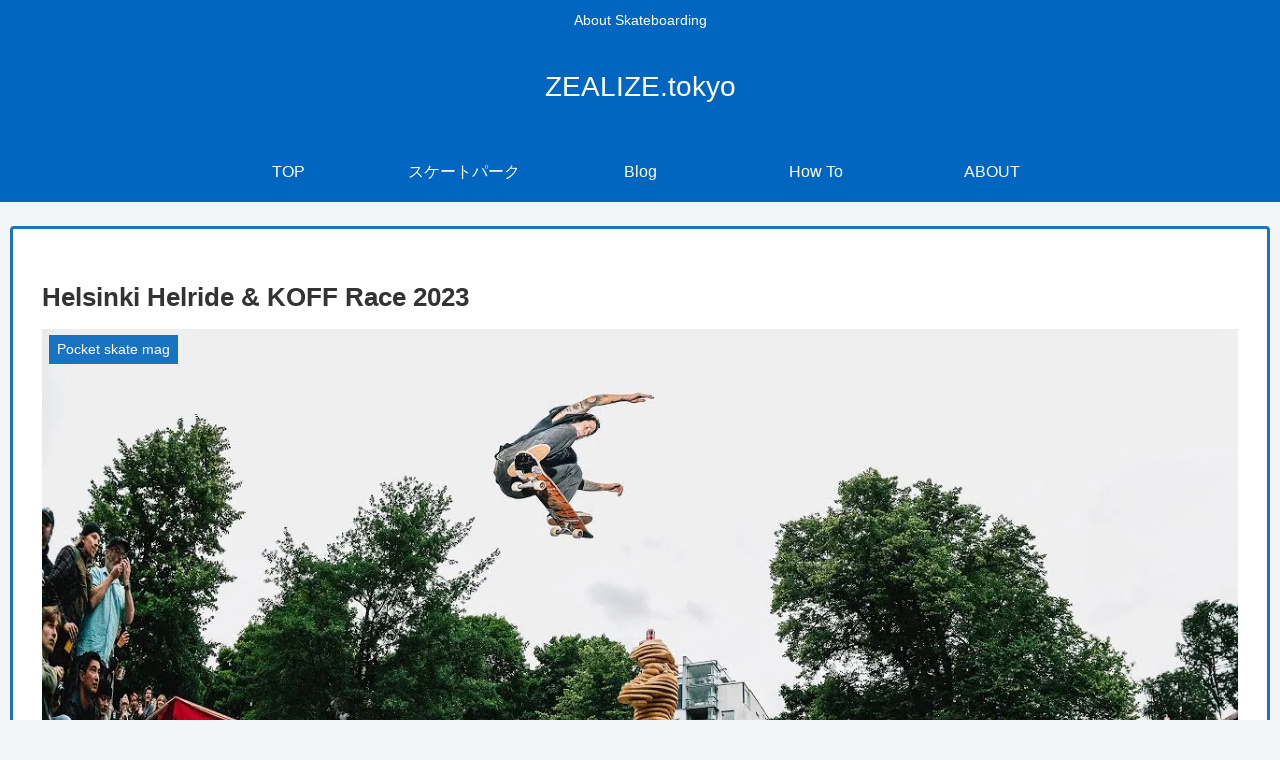

--- FILE ---
content_type: text/html; charset=utf-8
request_url: https://www.google.com/recaptcha/api2/aframe
body_size: 268
content:
<!DOCTYPE HTML><html><head><meta http-equiv="content-type" content="text/html; charset=UTF-8"></head><body><script nonce="Y5FnTO5-NDFQQJ4wpRD6pA">/** Anti-fraud and anti-abuse applications only. See google.com/recaptcha */ try{var clients={'sodar':'https://pagead2.googlesyndication.com/pagead/sodar?'};window.addEventListener("message",function(a){try{if(a.source===window.parent){var b=JSON.parse(a.data);var c=clients[b['id']];if(c){var d=document.createElement('img');d.src=c+b['params']+'&rc='+(localStorage.getItem("rc::a")?sessionStorage.getItem("rc::b"):"");window.document.body.appendChild(d);sessionStorage.setItem("rc::e",parseInt(sessionStorage.getItem("rc::e")||0)+1);localStorage.setItem("rc::h",'1768987067549');}}}catch(b){}});window.parent.postMessage("_grecaptcha_ready", "*");}catch(b){}</script></body></html>